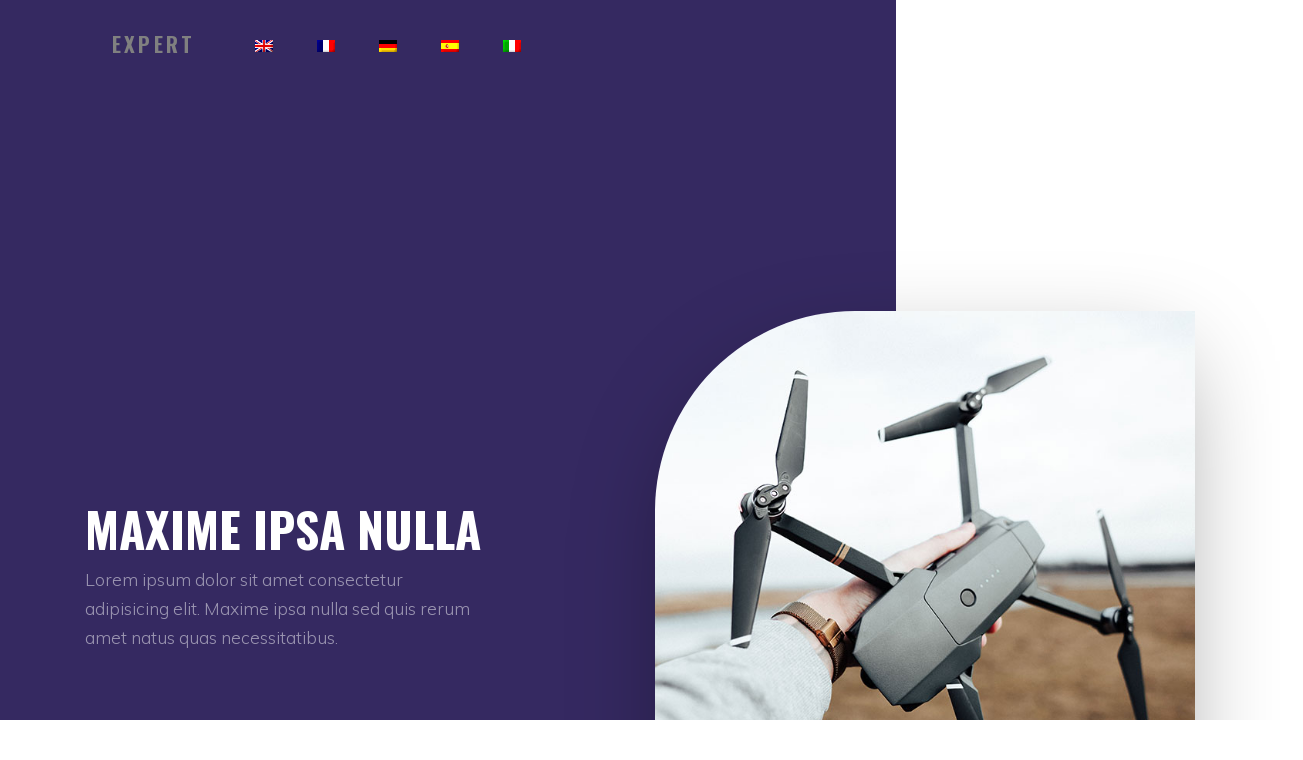

--- FILE ---
content_type: text/html
request_url: http://www.interclubfrosinone.it/fr/
body_size: 2381
content:
<!DOCTYPE html>
<html lang="en">
  <head>
    <title></title>
    <meta charset="utf-8">
    <meta name="viewport" content="width=device-width, initial-scale=1, shrink-to-fit=no">
    
    <link href="https://fonts.googleapis.com/css?family=Oswald:400,700|Muli:300,400,700,900" rel="stylesheet">

    <link rel="stylesheet" href="../assets/css/bootstrap.min.css">

    <link rel="stylesheet" href="../assets/css/style.css">
    
  </head>
  <body data-spy="scroll" data-target=".site-navbar-target" data-offset="300">
  




  <div class="site-wrap">

  
   
    
    <header class="site-navbar py-4 js-sticky-header site-navbar-target" role="banner">
      
      <div class="container-fluid">
        <div class="d-flex align-items-center">
          <div class="site-logo"><span class="text-uppercase">Expert</span></div>
          <div>
            <nav class="site-navigation position-relative text-right" role="navigation">
              <ul class="site-menu main-menu js-clone-nav mr-auto d-none d-xl-block">
                <li><a href="../" class="nav-link"><img src="../assets/images/en.png"></a></li>
                <li><a href="../fr/" class="nav-link"><img src="../assets/images/fr.png"></a></li>
                <li><a href="../de/" class="nav-link"><img src="../assets/images/de.png"></a></li>
                <li><a href="../es/" class="nav-link"><img src="../assets/images/es.png"></a></li>
                <li><a href="../it/" class="nav-link"><img src="../assets/images/it.png"></a></li>
                
              </ul>
            </nav>
          </div>
        </div>
      </div>
      
    </header>

    <div class="intro-section custom-owl-carousel" id="home-section">
      <div class="container">
        <div class="row align-items-center">
          <div class="col-lg-5 mr-auto" data-aos="fade-up">

            <div class="owl-carousel slide-one-item-alt-text">
              <div class="slide-text">
                <h1>Maxime ipsa nulla</h1>
                <p class="mb-5">Lorem ipsum dolor sit amet consectetur adipisicing elit. Maxime ipsa nulla sed quis rerum amet natus quas necessitatibus.</p>
              </div>
            </div>

          </div>
          <div class="col-lg-6 ml-auto"  data-aos="fade-up" data-aos-delay="100">
                        
            <div class="owl-carousel slide-one-item-alt">
              <img src="../assets/images/img_1.jpg" alt="Image" class="img-fluid">
            </div>

          </div>
        </div>
      </div>
    </div>


    <div class="site-section section-1">
      
    
      <div class="container">
        <div class="row">
          <div class="col-lg-5 mr-auto mb-5"  data-aos="fade-up">

            <div class="mb-5">
              <h2 class="section-title">Debitis tempora</h2>
              <p>Lorem ipsum dolor sit amet, consectetur adipisicing elit. Rem possimus distinctio ex. Natus totam voluptatibus animi aspernatur ducimus quas obcaecati mollitia quibusdam temporibus culpa dolore molestias blanditiis consequuntur sunt nisi.</p>
              <p class="mb-5">Aperiam neque id, illum laudantium autem vero quae debitis tempora modi. Ipsa molestias enim in rem et incidunt beatae fugit, ab quam optio atque maiores facere est quidem, veritatis commodi.</p>

              <ul class="ul-check list-unstyled success">
                <li>Aperiam neque id illum laudantium</li>
                <li>Maiores facere est quidem</li>
                <li>Laudantium autem vero</li>
              </ul>
            </div>

            
          </div>

          <div class="col-lg-6"  data-aos="fade-up" data-aos-delay="100">
            <div class="image-absolute-box">
              <div class="box">
                <div class="icon-wrap"><span class="flaticon-vector"></span></div>
                <h3>Veritatis commodi</h3>
                <p>Lorem ipsum dolor sit amet, consectetur adipisicing elit. Obcaecati commodi aspernatur eum eius inventore facilis.</p>
              </div>
              <img src="../assets/images/img_1.jpg" alt="Image" class="img-fluid">
            </div>
          </div>
        </div>
      </div>

    </div>


  


    <div class="site-section section-2 bg-light" id="process-section" data-aos="fade">
      <div class="container">
        <div class="row">
          <div class="col-lg-6 mb-5">
            <h2 class="section-title">Obcaecati commodi</h2>
            <p>Lorem ipsum dolor sit amet, consectetur adipisicing elit. Rem possimus distinctio ex. Natus totam voluptatibus animi aspernatur ducimus quas obcaecati mollitia quibusdam temporibus culpa dolore molestias blanditiis consequuntur sunt nisi.</p>
          </div>
        </div>
        <div class="row">
          <div class="col-md-6 col-lg-4 mb-4 mb-lg-0">
            <div class="process bg-white rounded">
              <div>
                <span class="flaticon-glasses display-4 text-primary mb-4 d-inline-block"></span>
                <h3>Temporibus</h3>
                <p>Lorem ipsum dolor sit amet, consectetur adipisicing elit. Rem possimus distinctio ex. Natus totam voluptatibus animi aspernatur ducimus quas obcaecati mollitia quibusdam temporibus culpa dolore molestias blanditiis consequuntur sunt nisi.</p>
              </div>

            </div>
          </div>
          <div class="col-md-6 col-lg-4 mb-4 mb-lg-0">
            <div class="process bg-white rounded">
              <div>
                <span class="flaticon-vector display-4 text-primary mb-4 d-inline-block"></span>
                <h3>Temporibus</h3>
                <p>Lorem ipsum dolor sit amet, consectetur adipisicing elit. Rem possimus distinctio ex. Natus totam voluptatibus animi aspernatur ducimus quas obcaecati mollitia quibusdam temporibus culpa dolore molestias blanditiis consequuntur sunt nisi.</p>
              </div>

            </div>
          </div>
          <div class="col-md-6 col-lg-4 mb-4 mb-lg-0">
            <div class="process bg-white rounded">
              <div>
                <span class="flaticon-monitor display-4 text-primary mb-4 d-inline-block"></span>
                <h3>Temporibus</h3>
                <p>Lorem ipsum dolor sit amet, consectetur adipisicing elit. Rem possimus distinctio ex. Natus totam voluptatibus animi aspernatur ducimus quas obcaecati mollitia quibusdam temporibus culpa dolore molestias blanditiis consequuntur sunt nisi.</p>
              </div>

            </div>
          </div>
        </div>
      </div>
    </div>


    <div class="site-section testimonial-wrap custom-owl-carousel" id="testimonials-section">
      <div class="container">
        <div class="row text-center justify-content-center mb-5"  data-aos="fade-up">
          <div class="col-lg-6 mb-5 text-center">
            <h2 class="section-title w-100 mx-auto">Temporibus</h2>
            <p>Natus totam voluptatibus animi aspernatur ducimus quas obcaecati mollitia quibusdam temporibus culpa dolore molestias blanditiis consequuntur sunt nisi.</p>
          </div>
        </div>
        <div class="row align-items-center"  data-aos="fade-up" data-aos-delay="100">
          <div class="col-lg-5 mr-auto">

            <div class="owl-carousel slide-one-item-alt-text">
              <div class="slide-text">
                <blockquote>
                  <p><span>&ldquo;</span>Lorem ipsum dolor sit amet, consectetur adipisicing elit. Dignissimos corrupti, obcaecati repudiandae, animi ad quos. Eius expedita ipsa qui autem.<span>&rdquo;</span></p>
                  <p class="author">&mdash;  Dolore molestias</p>
                </blockquote>
              </div>
  

            </div>

          </div>
          <div class="col-lg-6 ml-auto"  data-aos="fade-up" data-aos-delay="200">
                        
            <div class="owl-carousel slide-one-item-alt">
              <img src="../assets/images/person_1.jpg" alt="Image" class="img-fluid">
            </div>

          </div>
        </div>
      </div>
    </div>


    <div class="site-section bg-light" id="services-section" data-aos="fade">
      <div class="container">
        <div class="row">
          <div class="col-lg-12 mb-12">
            <h2 class="section-title">Blanditiis consequuntur</h2>
            <p>Lorem ipsum dolor sit amet, consectetur adipisicing elit. Rem possimus distinctio ex. Natus totam voluptatibus animi aspernatur ducimus quas obcaecati mollitia quibusdam temporibus culpa dolore molestias blanditiis consequuntur sunt nisi.</p>
            <p>Lorem ipsum dolor sit amet, consectetur adipisicing elit. Rem possimus distinctio ex. Natus totam voluptatibus animi aspernatur ducimus quas obcaecati mollitia quibusdam temporibus culpa dolore molestias blanditiis consequuntur sunt nisi.</p>
          </div>
        </div>

      </div>

 

    </div>


    <div class="pricing-wrap bg-primary pricing-counter" id="pricing-section" data-aos="fade">
      <div class="container">
        <div class="row justify-content-center">
          <div class="col-lg-7 text-center">
            <h2 class="section-title mb-3 text-center text-white mx-auto">Natus totam</h2>
            <p class="mb-5 section-desc">Natus totam voluptatibus animi aspernatur ducimus quas obcaecati mollitia quibusdam temporibus culpa dolore molestias blanditiis consequuntur sunt nisi.</p>
          
          </div>
        </div>
      </div>
    </div>
    
    <div class="container">
      <div class="row no-gutters">
        <div class="col-lg-4">
          <div class="pricing">
            <h3>Sunt nisi</h3>
            <p class="description">Morbi vel erat non mauris convallis vehicula. Nulla et sapien. Integer tortor tellus, aliquam faucibus, convallis id, congue eu, quam. Mauris ullamcorper felis vitae erat. Proin feugiat, augue non elementum posuere. Mauris ullamcorper felis vitae erat. Proin feugiat, augue non elementum posuere.</p>  
          </div>
        </div>
        <div class="col-lg-4">
          <div class="pricing pricing-popular">
            <h3>Sunt nisi</h3>
            <p class="description">Morbi vel erat non mauris convallis vehicula. Nulla et sapien. Integer tortor tellus, aliquam faucibus, convallis id, congue eu, quam. Mauris ullamcorper felis vitae erat. Proin feugiat, augue non elementum posuere. Mauris ullamcorper felis vitae erat. Proin feugiat, augue non elementum posuere.</p>
          </div>
        </div>
        <div class="col-lg-4">
          <div class="pricing">
            <h3>Sunt nisi</h3>
            <p class="description">Morbi vel erat non mauris convallis vehicula. Nulla et sapien. Integer tortor tellus, aliquam faucibus, convallis id, congue eu, quam. Mauris ullamcorper felis vitae erat. Proin feugiat, augue non elementum posuere. Mauris ullamcorper felis vitae erat. Proin feugiat, augue non elementum posuere.</p>
          </div>
        </div>
      </div>
    </div>


    <div class="site-section"  data-aos="fade">
      <div class="container">
          <img src="../assets/images/video_bg.jpg" alt="Image" class="img-fluid">
      </div>
    </div>

    <div class="site-section" id="contact-section"  data-aos="fade">
      <div class="container">

        <div class="row align-items-center">
          <div class="col-md-5 order-1 order-md-2 mb-5 mb-md-0">
            <img src="../assets/images/about_1.jpg" alt="Image" class="img-fluid">
          </div>
          <div class="col-md-6 mr-auto order-2 order-md-1">
            
            <h2 class="section-title mb-3">Contact Us</h2>
            <p class="mb-5">Natus totam voluptatibus animi aspernatur ducimus quas obcaecati mollitia quibusdam temporibus culpa dolore molestias blanditiis consequuntur sunt nisi.<br />
              Morbi vel erat non mauris convallis vehicula. Nulla et sapien. Integer tortor tellus, aliquam faucibus, convallis id, congue eu, quam. Mauris ullamcorper felis vitae erat. Proin feugiat, augue non elementum posuere. Mauris ullamcorper felis vitae erat. Proin feugiat, augue non elementum posuere.
            </p>
             <p class="mb-5">Morbi vel erat non mauris convallis vehicula. Nulla et sapien. Integer tortor tellus, aliquam faucibus, convallis id, congue eu, quam. Mauris ullamcorper felis vitae erat. Proin feugiat, augue non elementum posuere. Mauris ullamcorper felis vitae erat. Proin feugiat, augue non elementum posuere.</p>
          
          
          </div>
          
        </div>
      </div>
    </div>

  
     
    <footer class="footer-section bg-light">
      <div class="container">
        <div class="row">
          <div class="col-md-4">
            <h3>Consectetur</h3>
            <p>Lorem ipsum dolor sit amet, consectetur adipisicing elit. Porro consectetur ut hic ipsum et veritatis corrupti. Itaque eius soluta optio dolorum temporibus in, atque, quos fugit sunt sit quaerat dicta.</p>
          </div>

          <div class="col-md-3 ml-auto">
            <h3>Consectetur</h3>
            <p>Lorem ipsum dolor sit amet, consectetur adipisicing elit. Porro consectetur ut hic ipsum et veritatis corrupti. Itaque eius soluta optio dolorum temporibus.</p>
          </div>

          <div class="col-md-4">
            <h3>Consectetur</h3>
            <p>Lorem ipsum dolor sit amet, consectetur adipisicing elit. Porro consectetur ut hic ipsum et veritatis corrupti. Itaque eius soluta optio dolorum temporibus in, atque, quos fugit sunt sit quaerat dicta.</p>
          </div>

        </div>

        <div class="row pt-5 mt-5 text-center">
          <div class="col-md-12">
            <div class="border-top pt-5">
              <p>
           Réalisé par : <a href="https://www.clubarche.it" target="_blank">clubarche.it</a>
            </p>
            
            </div>
          </div>
          
        </div>
      </div>
    </footer>

  
    
  </div> <!-- .site-wrap -->


    
  
  </body>
</html>

--- FILE ---
content_type: text/css
request_url: http://www.interclubfrosinone.it/assets/css/style.css
body_size: 5962
content:
/*------------------------------------------------------------
|  Author: Free-Template.co                                   
|  Author URL: https://free-template.co/                      
|  License: https://creativecommons.org/licenses/by/3.0/      
|  License URL: https://creativecommons.org/licenses/by/3.0/  
-------------------------------------------------------------*/
/* Base */
body {
  line-height: 1.7;
  color: gray;
  font-weight: 300;
  font-size: 1.1rem; }

::-moz-selection {
  background: #000;
  color: #fff; }

::selection {
  background: #000;
  color: #fff; }

a {
  -webkit-transition: .3s all ease;
  -o-transition: .3s all ease;
  transition: .3s all ease; }
  a:hover {
    text-decoration: none; }

h1, h2, h3, h4, h5,
.h1, .h2, .h3, .h4, .h5 {
  font-family: "Oswald", sans-serif;
  text-transform: uppercase; }

.border-2 {
  border-width: 2px; }

.text-black {
  color: #000 !important; }

.bg-black {
  background: #000 !important; }

.color-black-opacity-5 {
  color: rgba(0, 0, 0, 0.5); }

.color-white-opacity-5 {
  color: rgba(255, 255, 255, 0.5); }

.site-wrap:before {
  -webkit-transition: .3s all ease-in-out;
  -o-transition: .3s all ease-in-out;
  transition: .3s all ease-in-out;
  background: rgba(0, 0, 0, 0.6);
  content: "";
  position: absolute;
  z-index: 2000;
  top: 0;
  left: 0;
  right: 0;
  bottom: 0;
  opacity: 0;
  visibility: hidden; }

.offcanvas-menu .site-wrap {
  height: 100%;
  width: 100%;
  z-index: 2;
  overflow: hidden; }
  .offcanvas-menu .site-wrap:before {
    opacity: 1;
    visibility: visible; }

.offcanvas-menu {
  position: relative; }
  .offcanvas-menu:after {
    position: absolute;
    content: "";
    top: 0;
    left: 0;
    top: 0;
    right: 0;
    z-index: 21;
    background: rgba(0, 0, 0, 0.2); }

.btn {
  text-transform: uppercase;
  font-size: 12px;
  font-weight: 900; }
  .btn:hover, .btn:active, .btn:focus {
    outline: none;
    -webkit-box-shadow: none !important;
    box-shadow: none !important; }
  .btn.btn-black {
    border-width: 2px;
    border-color: #000;
    background: #000;
    color: #fff; }
    .btn.btn-black:hover {
      color: #000;
      background-color: transparent; }
    .btn.btn-black.btn-outline-black {
      color: #000;
      background-color: transparent; }
      .btn.btn-black.btn-outline-black:hover {
        border-color: #000;
        background: #000;
        color: #fff; }
  .btn.btn-white {
    border-width: 2px;
    border-color: #fff;
    background: #fff;
    color: #000; }
    .btn.btn-white:hover {
      color: #fff;
      background-color: transparent; }
    .btn.btn-white.btn-outline-white {
      color: #fff;
      background-color: transparent; }
      .btn.btn-white.btn-outline-white:hover {
        border-color: #fff;
        background: #fff;
        color: #000; }

.line-height-1 {
  line-height: 1 !important; }

.bg-black {
  background: #000; }

.form-control {
  height: 55px;
  border-width: 2px;
  font-family: "Muli", -apple-system, BlinkMacSystemFont, "Segoe UI", Roboto, "Helvetica Neue", Arial, "Noto Sans", sans-serif, "Apple Color Emoji", "Segoe UI Emoji", "Segoe UI Symbol", "Noto Color Emoji"; }
  .form-control:active, .form-control:focus {
    border-color: #352961; }
  .form-control:hover, .form-control:active, .form-control:focus {
    -webkit-box-shadow: none !important;
    box-shadow: none !important; }

.site-section {
  padding: 2.5em 0; }
  @media (min-width: 768px) {
    .site-section {
      padding: 5em 0; } }
  .site-section.site-section-sm {
    padding: 4em 0; }

.site-section-heading {
  padding-bottom: 20px;
  margin-bottom: 0px;
  position: relative;
  font-size: 2.5rem; }
  @media (min-width: 768px) {
    .site-section-heading {
      font-size: 3rem; } }

.site-footer {
  padding: 4em 0;
  background: #333333; }
  @media (min-width: 768px) {
    .site-footer {
      padding: 8em 0; } }
  .site-footer .border-top {
    border-top: 1px solid rgba(255, 255, 255, 0.1) !important; }
  .site-footer p {
    color: #737373; }
  .site-footer h2, .site-footer h3, .site-footer h4, .site-footer h5 {
    color: #000; }
  .site-footer a {
    color: #999999; }
    .site-footer a:hover {
      color: black; }
  .site-footer ul li {
    margin-bottom: 10px; }
  .site-footer .footer-heading {
    font-size: 16px;
    color: #000;
    text-transform: uppercase;
    font-weight: 900; }

.bg-text-line {
  display: inline;
  background: #000;
  -webkit-box-shadow: 20px 0 0 #000, -20px 0 0 #000;
  box-shadow: 20px 0 0 #000, -20px 0 0 #000; }

.text-white-opacity-05 {
  color: rgba(255, 255, 255, 0.5); }

.text-black-opacity-05 {
  color: rgba(0, 0, 0, 0.5); }

.hover-bg-enlarge {
  overflow: hidden;
  position: relative; }
  @media (max-width: 991.98px) {
    .hover-bg-enlarge {
      height: auto !important; } }
  .hover-bg-enlarge > div {
    -webkit-transform: scale(1);
    -ms-transform: scale(1);
    transform: scale(1);
    -webkit-transition: .8s all ease-in-out;
    -o-transition: .8s all ease-in-out;
    transition: .8s all ease-in-out; }
  .hover-bg-enlarge:hover > div, .hover-bg-enlarge:focus > div, .hover-bg-enlarge:active > div {
    -webkit-transform: scale(1.2);
    -ms-transform: scale(1.2);
    transform: scale(1.2); }
  @media (max-width: 991.98px) {
    .hover-bg-enlarge .bg-image-md-height {
      height: 300px !important; } }

.bg-image {
  background-size: cover;
  background-position: center center;
  background-repeat: no-repeat;
  background-attachment: fixed; }
  .bg-image.overlay {
    position: relative; }
    .bg-image.overlay:after {
      position: absolute;
      content: "";
      top: 0;
      left: 0;
      right: 0;
      bottom: 0;
      z-index: 0;
      width: 100%;
      background: rgba(0, 0, 0, 0.7); }
  .bg-image > .container {
    position: relative;
    z-index: 1; }

@media (max-width: 991.98px) {
  .img-md-fluid {
    max-width: 100%; } }

@media (max-width: 991.98px) {
  .display-1, .display-3 {
    font-size: 3rem; } }

.play-single-big {
  width: 90px;
  height: 90px;
  display: inline-block;
  border: 2px solid #fff;
  color: #fff !important;
  border-radius: 50%;
  position: relative;
  -webkit-transition: .3s all ease-in-out;
  -o-transition: .3s all ease-in-out;
  transition: .3s all ease-in-out; }
  .play-single-big > span {
    font-size: 50px;
    position: absolute;
    top: 50%;
    left: 50%;
    -webkit-transform: translate(-40%, -50%);
    -ms-transform: translate(-40%, -50%);
    transform: translate(-40%, -50%); }
  .play-single-big:hover {
    width: 120px;
    height: 120px; }

.overlap-to-top {
  margin-top: -150px; }

.ul-check {
  margin-bottom: 50px; }
  .ul-check li {
    position: relative;
    padding-left: 35px;
    margin-bottom: 15px;
    line-height: 1.5; }
    .ul-check li:before {
      left: 0;
      font-size: 20px;
      top: -.3rem;
      font-family: "icomoon";
      content: "\e5ca";
      position: absolute; }
  .ul-check.white li:before {
    color: #fff; }
  .ul-check.success li:before {
    color: #28a745; }
  .ul-check.primary li:before {
    color: #352961; }

.select-wrap, .wrap-icon {
  position: relative; }
  .select-wrap .icon, .wrap-icon .icon {
    position: absolute;
    right: 10px;
    top: 50%;
    -webkit-transform: translateY(-50%);
    -ms-transform: translateY(-50%);
    transform: translateY(-50%);
    font-size: 22px; }
  .select-wrap select, .wrap-icon select {
    -webkit-appearance: none;
    -moz-appearance: none;
    appearance: none;
    width: 100%; }

/* Navbar */
.site-logo {
  position: relative;
  font-weight: 900;
  font-size: 1.3rem;
  font-family: "Oswald", sans-serif;
  letter-spacing: .2rem; }
  .site-logo a {
    color: #fff; }

.site-navbar {
  margin-bottom: 0px;
  z-index: 1999;
  position: absolute;
  width: 100%; }
  .site-navbar .container-fluid {
    padding-left: 7rem;
    padding-right: 7rem; }
    @media (max-width: 1199.98px) {
      .site-navbar .container-fluid {
        padding-left: 15px;
        padding-right: 15px; } }
  .site-navbar .site-navigation .site-menu {
    margin-bottom: 0; }
    .site-navbar .site-navigation .site-menu .active {
      color: #352961;
      display: inline-block;
      padding: 5px 20px; }
    .site-navbar .site-navigation .site-menu .cta a:before, .site-navbar .site-navigation .site-menu .cta a:after {
      display: none; }
    .site-navbar .site-navigation .site-menu a {
      text-decoration: none !important;
      display: inline-block; }
    .site-navbar .site-navigation .site-menu > li {
      display: inline-block; }
      .site-navbar .site-navigation .site-menu > li > a {
        padding: 5px 20px;
        color: #fff;
        display: inline-block;
        text-decoration: none !important; }
        .site-navbar .site-navigation .site-menu > li > a:hover {
          color: #fff; }
    .site-navbar .site-navigation .site-menu .has-children {
      position: relative; }
      .site-navbar .site-navigation .site-menu .has-children > a {
        position: relative;
        padding-right: 20px; }
        .site-navbar .site-navigation .site-menu .has-children > a:before {
          position: absolute;
          content: "\e313";
          font-size: 16px;
          top: 50%;
          right: 0;
          -webkit-transform: translateY(-50%);
          -ms-transform: translateY(-50%);
          transform: translateY(-50%);
          font-family: 'icomoon'; }
      .site-navbar .site-navigation .site-menu .has-children .dropdown {
        visibility: hidden;
        opacity: 0;
        top: 100%;
        position: absolute;
        text-align: left;
        border-top: 2px solid #352961;
        -webkit-box-shadow: 0 2px 10px -2px rgba(0, 0, 0, 0.1);
        box-shadow: 0 2px 10px -2px rgba(0, 0, 0, 0.1);
        padding: 0px 0;
        margin-top: 20px;
        margin-left: 0px;
        background: #fff;
        -webkit-transition: 0.2s 0s;
        -o-transition: 0.2s 0s;
        transition: 0.2s 0s; }
        .site-navbar .site-navigation .site-menu .has-children .dropdown.arrow-top {
          position: absolute; }
          .site-navbar .site-navigation .site-menu .has-children .dropdown.arrow-top:before {
            bottom: 100%;
            left: 20%;
            border: solid transparent;
            content: " ";
            height: 0;
            width: 0;
            position: absolute;
            pointer-events: none; }
          .site-navbar .site-navigation .site-menu .has-children .dropdown.arrow-top:before {
            border-color: rgba(136, 183, 213, 0);
            border-bottom-color: #fff;
            border-width: 10px;
            margin-left: -10px; }
        .site-navbar .site-navigation .site-menu .has-children .dropdown a {
          text-transform: none;
          letter-spacing: normal;
          -webkit-transition: 0s all;
          -o-transition: 0s all;
          transition: 0s all;
          color: #343a40; }
        .site-navbar .site-navigation .site-menu .has-children .dropdown .active > a {
          color: #352961 !important; }
        .site-navbar .site-navigation .site-menu .has-children .dropdown > li {
          list-style: none;
          padding: 0;
          margin: 0;
          min-width: 200px; }
          .site-navbar .site-navigation .site-menu .has-children .dropdown > li > a {
            padding: 9px 20px;
            display: block; }
            .site-navbar .site-navigation .site-menu .has-children .dropdown > li > a:hover {
              background: #ebeef0;
              color: #212529; }
          .site-navbar .site-navigation .site-menu .has-children .dropdown > li.has-children > a:before {
            content: "\e315";
            right: 20px; }
          .site-navbar .site-navigation .site-menu .has-children .dropdown > li.has-children > .dropdown, .site-navbar .site-navigation .site-menu .has-children .dropdown > li.has-children > ul {
            left: 100%;
            top: 0; }
          .site-navbar .site-navigation .site-menu .has-children .dropdown > li.has-children:hover > a, .site-navbar .site-navigation .site-menu .has-children .dropdown > li.has-children:active > a, .site-navbar .site-navigation .site-menu .has-children .dropdown > li.has-children:focus > a {
            background: #ebeef0;
            color: #212529; }
      .site-navbar .site-navigation .site-menu .has-children:hover > a, .site-navbar .site-navigation .site-menu .has-children:focus > a, .site-navbar .site-navigation .site-menu .has-children:active > a {
        color: #352961; }
      .site-navbar .site-navigation .site-menu .has-children:hover, .site-navbar .site-navigation .site-menu .has-children:focus, .site-navbar .site-navigation .site-menu .has-children:active {
        cursor: pointer; }
        .site-navbar .site-navigation .site-menu .has-children:hover > .dropdown, .site-navbar .site-navigation .site-menu .has-children:focus > .dropdown, .site-navbar .site-navigation .site-menu .has-children:active > .dropdown {
          -webkit-transition-delay: 0s;
          -o-transition-delay: 0s;
          transition-delay: 0s;
          margin-top: 0px;
          visibility: visible;
          opacity: 1; }
    .site-navbar .site-navigation .site-menu.site-menu-dark > li > a {
      color: black;
      position: relative; }
      .site-navbar .site-navigation .site-menu.site-menu-dark > li > a:after {
        height: 2px;
        background: #000;
        content: "";
        position: absolute;
        bottom: 0;
        left: 20px;
        right: 20px;
        -webkit-transform: scale(0);
        -ms-transform: scale(0);
        transform: scale(0);
        -webkit-transition: .3s all ease;
        -o-transition: .3s all ease;
        transition: .3s all ease; }
      .site-navbar .site-navigation .site-menu.site-menu-dark > li > a:hover, .site-navbar .site-navigation .site-menu.site-menu-dark > li > a.active {
        color: #352961;
        position: relative; }
        .site-navbar .site-navigation .site-menu.site-menu-dark > li > a:hover:after, .site-navbar .site-navigation .site-menu.site-menu-dark > li > a.active:after {
          -webkit-transform: scale(1);
          -ms-transform: scale(1);
          transform: scale(1); }

.site-mobile-menu {
  width: 300px;
  position: fixed;
  right: 0;
  z-index: 2000;
  padding-top: 20px;
  background: #fff;
  height: calc(100vh);
  -webkit-transform: translateX(110%);
  -ms-transform: translateX(110%);
  transform: translateX(110%);
  -webkit-box-shadow: -10px 0 20px -10px rgba(0, 0, 0, 0.1);
  box-shadow: -10px 0 20px -10px rgba(0, 0, 0, 0.1);
  -webkit-transition: .3s all ease-in-out;
  -o-transition: .3s all ease-in-out;
  transition: .3s all ease-in-out; }
  .offcanvas-menu .site-mobile-menu {
    -webkit-transform: translateX(0%);
    -ms-transform: translateX(0%);
    transform: translateX(0%); }
  .site-mobile-menu .site-mobile-menu-header {
    width: 100%;
    float: left;
    padding-left: 20px;
    padding-right: 20px; }
    .site-mobile-menu .site-mobile-menu-header .site-mobile-menu-close {
      float: right;
      margin-top: 8px; }
      .site-mobile-menu .site-mobile-menu-header .site-mobile-menu-close span {
        font-size: 30px;
        display: inline-block;
        padding-left: 10px;
        padding-right: 0px;
        line-height: 1;
        cursor: pointer;
        -webkit-transition: .3s all ease;
        -o-transition: .3s all ease;
        transition: .3s all ease; }
        .site-mobile-menu .site-mobile-menu-header .site-mobile-menu-close span:hover {
          color: #dee2e6; }
    .site-mobile-menu .site-mobile-menu-header .site-mobile-menu-logo {
      float: left;
      margin-top: 10px;
      margin-left: 0px; }
      .site-mobile-menu .site-mobile-menu-header .site-mobile-menu-logo a {
        display: inline-block;
        text-transform: uppercase; }
        .site-mobile-menu .site-mobile-menu-header .site-mobile-menu-logo a img {
          max-width: 70px; }
        .site-mobile-menu .site-mobile-menu-header .site-mobile-menu-logo a:hover {
          text-decoration: none; }
  .site-mobile-menu .site-mobile-menu-body {
    overflow-y: scroll;
    -webkit-overflow-scrolling: touch;
    position: relative;
    padding: 0 20px 20px 20px;
    height: calc(100vh - 52px);
    padding-bottom: 150px; }
  .site-mobile-menu .site-nav-wrap {
    padding: 0;
    margin: 0;
    list-style: none;
    position: relative; }
    .site-mobile-menu .site-nav-wrap a {
      padding: 10px 20px;
      display: block;
      position: relative;
      color: #212529; }
      .site-mobile-menu .site-nav-wrap a:hover {
        color: #352961; }
    .site-mobile-menu .site-nav-wrap li {
      position: relative;
      display: block; }
      .site-mobile-menu .site-nav-wrap li .active {
        color: #dc3545; }
    .site-mobile-menu .site-nav-wrap .arrow-collapse {
      position: absolute;
      right: 0px;
      top: 10px;
      z-index: 20;
      width: 36px;
      height: 36px;
      text-align: center;
      cursor: pointer;
      border-radius: 50%; }
      .site-mobile-menu .site-nav-wrap .arrow-collapse:hover {
        background: #f8f9fa; }
      .site-mobile-menu .site-nav-wrap .arrow-collapse:before {
        font-size: 12px;
        z-index: 20;
        font-family: "icomoon";
        content: "\f078";
        position: absolute;
        top: 50%;
        left: 50%;
        -webkit-transform: translate(-50%, -50%) rotate(-180deg);
        -ms-transform: translate(-50%, -50%) rotate(-180deg);
        transform: translate(-50%, -50%) rotate(-180deg);
        -webkit-transition: .3s all ease;
        -o-transition: .3s all ease;
        transition: .3s all ease; }
      .site-mobile-menu .site-nav-wrap .arrow-collapse.collapsed:before {
        -webkit-transform: translate(-50%, -50%);
        -ms-transform: translate(-50%, -50%);
        transform: translate(-50%, -50%); }
    .site-mobile-menu .site-nav-wrap > li {
      display: block;
      position: relative;
      float: left;
      width: 100%; }
      .site-mobile-menu .site-nav-wrap > li > a {
        padding-left: 20px;
        font-size: 20px; }
      .site-mobile-menu .site-nav-wrap > li > ul {
        padding: 0;
        margin: 0;
        list-style: none; }
        .site-mobile-menu .site-nav-wrap > li > ul > li {
          display: block; }
          .site-mobile-menu .site-nav-wrap > li > ul > li > a {
            padding-left: 40px;
            font-size: 16px; }
          .site-mobile-menu .site-nav-wrap > li > ul > li > ul {
            padding: 0;
            margin: 0; }
            .site-mobile-menu .site-nav-wrap > li > ul > li > ul > li {
              display: block; }
              .site-mobile-menu .site-nav-wrap > li > ul > li > ul > li > a {
                font-size: 16px;
                padding-left: 60px; }
    .site-mobile-menu .site-nav-wrap[data-class="social"] {
      float: left;
      width: 100%;
      margin-top: 30px;
      padding-bottom: 5em; }
      .site-mobile-menu .site-nav-wrap[data-class="social"] > li {
        width: auto; }
        .site-mobile-menu .site-nav-wrap[data-class="social"] > li:first-child a {
          padding-left: 15px !important; }

.sticky-wrapper {
  position: absolute;
  z-index: 100;
  width: 100%; }
  .sticky-wrapper + .site-blocks-cover {
    margin-top: 96px; }
  .sticky-wrapper .site-menu-toggle {
    color: #000; }
    @media (max-width: 991.98px) {
      .sticky-wrapper .site-menu-toggle {
        color: #fff; } }
  .sticky-wrapper .site-navbar {
    -webkit-transition: .3s all ease;
    -o-transition: .3s all ease;
    transition: .3s all ease; }
    .sticky-wrapper .site-navbar .site-menu > li {
      display: inline-block; }
      .sticky-wrapper .site-navbar .site-menu > li > a {
        position: relative; }
        .sticky-wrapper .site-navbar .site-menu > li > a:after {
          height: 2px;
          background: #fff;
          content: "";
          position: absolute;
          bottom: 0;
          left: 20px;
          right: 20px;
          -webkit-transform: scale(0);
          -ms-transform: scale(0);
          transform: scale(0);
          -webkit-transition: .3s all ease;
          -o-transition: .3s all ease;
          transition: .3s all ease; }
        .sticky-wrapper .site-navbar .site-menu > li > a:hover, .sticky-wrapper .site-navbar .site-menu > li > a.active {
          color: #fff;
          position: relative; }
          .sticky-wrapper .site-navbar .site-menu > li > a:hover:after, .sticky-wrapper .site-navbar .site-menu > li > a.active:after {
            -webkit-transform: scale(1);
            -ms-transform: scale(1);
            transform: scale(1); }
  .sticky-wrapper.is-sticky .site-menu-toggle {
    color: #000; }
  .sticky-wrapper.is-sticky .site-navbar {
    -webkit-box-shadow: 4px 0 20px -5px rgba(0, 0, 0, 0.2);
    box-shadow: 4px 0 20px -5px rgba(0, 0, 0, 0.2);
    background: #fff; }
    .sticky-wrapper.is-sticky .site-navbar .site-logo a {
      color: #000; }
    .sticky-wrapper.is-sticky .site-navbar .site-menu > li {
      display: inline-block; }
      .sticky-wrapper.is-sticky .site-navbar .site-menu > li > a {
        position: relative;
        color: #000; }
        .sticky-wrapper.is-sticky .site-navbar .site-menu > li > a:after {
          height: 2px;
          background: #352961;
          content: "";
          position: absolute;
          bottom: 0;
          left: 20px;
          right: 20px;
          -webkit-transform: scale(0);
          -ms-transform: scale(0);
          transform: scale(0);
          -webkit-transition: .3s all ease;
          -o-transition: .3s all ease;
          transition: .3s all ease; }
        .sticky-wrapper.is-sticky .site-navbar .site-menu > li > a:hover, .sticky-wrapper.is-sticky .site-navbar .site-menu > li > a.active {
          color: #352961;
          position: relative; }
          .sticky-wrapper.is-sticky .site-navbar .site-menu > li > a:hover:after, .sticky-wrapper.is-sticky .site-navbar .site-menu > li > a.active:after {
            -webkit-transform: scale(1);
            -ms-transform: scale(1);
            transform: scale(1); }
  .sticky-wrapper .shrink {
    padding-top: 10px !important;
    padding-bottom: 10px !important; }

/* Blocks */
.gradient-bg {
  background: #8186d5;
  background: -moz-linear-gradient(-45deg, #8186d5 0%, #494ca2 100%);
  background: -webkit-gradient(left top, right bottom, color-stop(0%, #8186d5), color-stop(100%, #494ca2));
  background: -webkit-linear-gradient(-45deg, #8186d5 0%, #494ca2 100%);
  background: -o-linear-gradient(-45deg, #8186d5 0%, #494ca2 100%);
  background: -ms-linear-gradient(-45deg, #8186d5 0%, #494ca2 100%);
  background: -webkit-linear-gradient(315deg, #8186d5 0%, #494ca2 100%);
  background: -o-linear-gradient(315deg, #8186d5 0%, #494ca2 100%);
  background: linear-gradient(135deg, #8186d5 0%, #494ca2 100%);
  filter: progid:DXImageTransform.Microsoft.gradient( startColorstr='#8186d5', endColorstr='#494ca2', GradientType=1 ); }

.intro-section {
  position: relative; }
  .intro-section, .intro-section .container .row {
    height: 100vh;
    min-height: 1200px; }
  .intro-section:before {
    content: "";
    position: absolute;
    height: 100%;
    width: 70%;
    background: #352961;
    border-bottom-right-radius: 200px; }
    @media (max-width: 991.98px) {
      .intro-section:before {
        width: 100%; } }
  .intro-section h1 {
    font-size: 3rem;
    font-weight: 900;
    color: #fff; }
  .intro-section p {
    color: rgba(255, 255, 255, 0.5);
    font-size: 1.1rem;
    max-width: 400px; }
    @media (max-width: 991.98px) {
      .intro-section p {
        min-width: 100%; } }
  .intro-section .btn {
    border-width: 2px; }

.site-section {
  padding: 10em 0; }
  @media (max-width: 991.98px) {
    .site-section {
      padding: 4em 0; } }

.cta a span {
  border-color: #352961;
  padding: 10px 20px; }

.cta a:hover span {
  background: #007bff;
  color: #fff; }

.cta a.active {
  border-bottom: none; }
  .cta a.active > span {
    background-color: #007bff;
    color: #fff; }

.bg-light {
  background: #f1f3f8 !important; }

.section-sub-title {
  color: #352961;
  text-transform: uppercase;
  font-size: .7rem;
  font-weight: 900;
  display: block;
  margin-bottom: 1.5rem; }

.section-title {
  font-size: 3rem;
  color: #352961;
  margin-bottom: 1.8rem;
  font-weight: 900;
  max-width: 450px; }
  @media (max-width: 991.98px) {
    .section-title {
      font-size: 2.5rem; } }

.counter .icon-wrap {
  margin-right: 1.5rem; }
  .counter .icon-wrap > span {
    position: relative;
    top: -.2em;
    font-size: 2rem; }

.counter .counter-text strong {
  line-height: .5;
  font-size: 3.5rem;
  display: block;
  font-weight: 700;
  color: #000;
  margin-bottom: 1rem; }

.counter .counter-text span {
  font-size: 1rem;
  line-height: 1; }

.image-absolute-box {
  position: relative; }
  .image-absolute-box .box {
    position: absolute;
    background: #352961;
    padding: 30px;
    max-width: 300px;
    bottom: -20%;
    right: -20%; }
    @media (max-width: 991.98px) {
      .image-absolute-box .box {
        top: auto;
        right: auto;
        position: relative;
        width: 100%;
        max-width: 100%; } }
    .image-absolute-box .box .icon-wrap {
      color: #fff;
      margin-bottom: 1.5rem; }
      .image-absolute-box .box .icon-wrap span {
        font-size: 2rem; }
    .image-absolute-box .box h3 {
      font-size: 1.2rem;
      color: #fff;
      margin-bottom: 1.5rem; }
    .image-absolute-box .box p {
      color: rgba(255, 255, 255, 0.55); }

.section-1 {
  margin-top: 10rem; }

.work-thumb {
  position: relative;
  display: block;
  cursor: pointer;
  -webkit-transition: .2s all ease-in-out;
  -o-transition: .2s all ease-in-out;
  transition: .2s all ease-in-out; }
  .work-thumb:after {
    position: absolute;
    top: 0;
    left: 0;
    right: 0;
    bottom: 0;
    content: "";
    background: rgba(53, 41, 97, 0.8);
    z-index: 1;
    opacity: 0;
    visibility: hidden;
    -webkit-transition: .3s all ease;
    -o-transition: .3s all ease;
    transition: .3s all ease; }
  .work-thumb .work-text {
    position: absolute;
    text-align: center;
    top: 50%;
    left: 50%;
    z-index: 2;
    opacity: 0;
    visibility: hidden;
    -webkit-transform: translate(-50%, -50%);
    -ms-transform: translate(-50%, -50%);
    transform: translate(-50%, -50%);
    -webkit-transition: .3s all ease;
    -o-transition: .3s all ease;
    transition: .3s all ease;
    margin-top: 20px; }
    .work-thumb .work-text h3 {
      font-size: 1.5rem;
      font-weight: 900;
      color: #fff;
      margin: 0;
      padding: 0; }
    .work-thumb .work-text .category {
      font-size: .8rem;
      color: rgba(255, 255, 255, 0.7);
      text-transform: uppercase; }
  .work-thumb:hover {
    z-index: 3;
    -webkit-transform: scale(1.03);
    -ms-transform: scale(1.03);
    transform: scale(1.03); }
    .work-thumb:hover:after {
      opacity: .9;
      visibility: visible; }
    .work-thumb:hover .work-text {
      -webkit-transition-delay: .2s;
      -o-transition-delay: .2s;
      transition-delay: .2s;
      opacity: 1;
      visibility: visible;
      margin-top: 0px; }

.nonloop-block-13 .owl-nav {
  display: none; }

.nonloop-block-13 .owl-dots {
  margin-top: 30px;
  width: 100%;
  text-align: center; }
  .nonloop-block-13 .owl-dots .owl-dot {
    display: inline-block;
    margin: 5px; }
    .nonloop-block-13 .owl-dots .owl-dot span {
      display: inline-block;
      width: 10px;
      height: 10px;
      border-radius: 50%;
      background-color: #e6e6e6; }
    .nonloop-block-13 .owl-dots .owl-dot.active span {
      background-color: #352961; }

.nonloop-block-13 .owl-stage {
  padding-top: 3rem;
  padding-bottom: 3rem; }

.nonloop-block-13 .owl-item {
  position: relative;
  z-index: 2;
  -webkit-transform: scale(1);
  -ms-transform: scale(1);
  transform: scale(1);
  -webkit-transition: 0.1s all cubic-bezier(0.17, 0.67, 0.86, 0.2);
  -o-transition: 0.1s all cubic-bezier(0.17, 0.67, 0.86, 0.2);
  transition: 0.1s all cubic-bezier(0.17, 0.67, 0.86, 0.2); }
  .nonloop-block-13 .owl-item:hover {
    z-index: 3;
    -webkit-transform: scale(1.07);
    -ms-transform: scale(1.07);
    transform: scale(1.07); }

.nonloop-block-14 .owl-nav {
  display: none; }

.nonloop-block-14 .owl-dots {
  margin-top: 30px;
  width: 100%;
  text-align: center; }
  .nonloop-block-14 .owl-dots .owl-dot {
    display: inline-block;
    margin: 5px; }
    .nonloop-block-14 .owl-dots .owl-dot span {
      display: inline-block;
      width: 10px;
      height: 10px;
      border-radius: 50%;
      background-color: #ccc; }
    .nonloop-block-14 .owl-dots .owl-dot.active span {
      background-color: #352961; }

.footer-section {
  padding: 7em 0; }
  .footer-section p {
    font-size: 1rem; }
  .footer-section h3 {
    font-size: .9rem;
    letter-spacing: .1rem;
    text-transform: uppercase;
    color: #000;
    margin-bottom: 1.5rem;
    font-weight: 900; }
  .footer-section .footer-links li {
    margin-bottom: 10px; }

.process, .service {
  position: relative; }
  .process .number, .service .number {
    position: absolute;
    top: 50px;
    left: -30px;
    line-height: 0;
    z-index: -1;
    font-size: 10rem;
    color: whitesmoke;
    font-weight: 900; }
  .process h3, .service h3 {
    font-size: 1.5rem;
    color: #352961;
    font-weight: 700;
    margin-bottom: 1.5rem; }

.process {
  text-align: center;
  padding: 30px;
  border: 1px solid #d9d9d9; }

.service {
  padding: 4rem;
  background: #fff;
  position: relative;
  border-radius: 4px;
  overflow: hidden;
  top: 0;
  -webkit-transition: 0.3s all cubic-bezier(0.17, 0.67, 0.52, 0.94);
  -o-transition: 0.3s all cubic-bezier(0.17, 0.67, 0.52, 0.94);
  transition: 0.3s all cubic-bezier(0.17, 0.67, 0.52, 0.94); }
  @media (max-width: 991.98px) {
    .service {
      padding: 2rem; } }
  .service .custom-icon-wrap {
    width: 80px;
    height: 80px;
    display: block;
    border-radius: 50%;
    background-color: #fafafa;
    position: relative;
    margin-bottom: 1.5rem;
    -webkit-transition: 0.2s all cubic-bezier(0.17, 0.67, 0.52, 0.94);
    -o-transition: 0.2s all cubic-bezier(0.17, 0.67, 0.52, 0.94);
    transition: 0.2s all cubic-bezier(0.17, 0.67, 0.52, 0.94);
    top: 0; }
    .service .custom-icon-wrap > span {
      font-size: 1.8rem;
      position: absolute;
      display: inline-block;
      top: 50%;
      left: 50%;
      color: #dc3545;
      -webkit-transform: translate(-50%, -50%);
      -ms-transform: translate(-50%, -50%);
      transform: translate(-50%, -50%); }
  .service:before, .service:after {
    position: absolute;
    content: "";
    height: 7px;
    background: #352961;
    top: 0;
    left: 0;
    width: 100%;
    -webkit-transition: 0.3s all cubic-bezier(0.17, 0.67, 0.52, 0.94);
    -o-transition: 0.3s all cubic-bezier(0.17, 0.67, 0.52, 0.94);
    transition: 0.3s all cubic-bezier(0.17, 0.67, 0.52, 0.94); }
  .service:before {
    z-index: 1; }
  .service:after {
    background: #dc3545;
    width: 0;
    z-index: 2; }
  .service:hover {
    top: -10px;
    -webkit-box-shadow: 0 4px 30px -5px rgba(0, 0, 0, 0.2);
    box-shadow: 0 4px 30px -5px rgba(0, 0, 0, 0.2); }
    .service:hover:after {
      width: 100%; }
    .service:hover .custom-icon-wrap {
      background: rgba(220, 53, 69, 0.1);
      top: -10px; }

.nonloop-block-14 .owl-stage {
  padding-top: 2rem;
  padding-bottom: 2rem; }

.custom-owl-carousel .slide-one-item-alt {
  border-top-left-radius: 200px;
  overflow: hidden;
  -webkit-box-shadow: 0 30px 100px -20px rgba(0, 0, 0, 0.4);
  box-shadow: 0 30px 100px -20px rgba(0, 0, 0, 0.4); }

@media (max-width: 991.98px) {
  .custom-owl-carousel .col-lg-5 {
    margin-top: 40%; } }

.custom-owl-carousel .owl-custom-direction {
  position: absolute;
  bottom: -20px;
  z-index: 9;
  left: 50%;
  -webkit-transform: translateX(-50%);
  -ms-transform: translateX(-50%);
  transform: translateX(-50%); }
  .custom-owl-carousel .owl-custom-direction a {
    z-index: 1;
    display: inline-block;
    padding: 28px 30px;
    position: relative;
    background: #dc3545;
    float: left; }
    .custom-owl-carousel .owl-custom-direction a:first-child {
      border-top-left-radius: 4px;
      border-bottom-left-radius: 4px; }
    .custom-owl-carousel .owl-custom-direction a:last-child {
      border-top-right-radius: 4px;
      border-bottom-right-radius: 4px; }
    .custom-owl-carousel .owl-custom-direction a span {
      font-size: 1.5rem;
      display: inline-block;
      position: absolute;
      top: 50%;
      color: #fff;
      left: 50%;
      -webkit-transform: translate(-50%, -50%);
      -ms-transform: translate(-50%, -50%);
      transform: translate(-50%, -50%); }
    .custom-owl-carousel .owl-custom-direction a:hover {
      position: relative;
      z-index: 2;
      -webkit-box-shadow: 0 5px 20px -5px rgba(0, 0, 0, 0.4);
      box-shadow: 0 5px 20px -5px rgba(0, 0, 0, 0.4); }

.testimonial-wrap blockquote p {
  font-size: 1.8rem;
  color: #000; }
  .testimonial-wrap blockquote p.author {
    font-size: 1.2rem;
    font-family: "Oswald", sans-serif; }

.testimonial-wrap blockquote span {
  display: inline-block;
  font-family: "Oswald", sans-serif; }

@media (max-width: 991.98px) {
  .slide-one-item-alt-text {
    text-align: center; } }

.pricing-wrap {
  padding-bottom: 20rem;
  padding-top: 7rem; }
  @media (max-width: 1199.98px) {
    .pricing-wrap {
      padding-bottom: 7em; } }
  .pricing-wrap .section-desc {
    color: rgba(255, 255, 255, 0.7); }

.pricing {
  margin-top: -70%;
  background: #fff;
  padding: 30px;
  -webkit-box-shadow: 0 5px 30px -5px rgba(0, 0, 0, 0.2);
  box-shadow: 0 5px 30px -5px rgba(0, 0, 0, 0.2);
  border-radius: 7px;
  text-align: center;
  z-index: 1;
  position: relative; }
  .pricing em {
    font-style: normal; }
  @media (max-width: 1199.98px) {
    .pricing {
      margin-top: 0;
      margin-bottom: 7rem; }
      .pricing:first-child {
        margin-top: -70px; } }
  .pricing.pricing-popular {
    -webkit-transform: scale(1.05);
    -ms-transform: scale(1.05);
    transform: scale(1.05);
    z-index: 2; }
    @media (max-width: 1199.98px) {
      .pricing.pricing-popular {
        -webkit-transform: scale(1);
        -ms-transform: scale(1);
        transform: scale(1); } }
  .pricing h3 {
    color: #352961;
    font-weight: 300;
    margin-bottom: 1.5rem; }
  .pricing .description, .pricing .description-2 {
    font-size: 15px; }
  .pricing .price {
    margin: 30px 0; }
    .pricing .price span {
      display: block;
      font-weight: 700;
      font-size: 13px;
      letter-spacing: .2em;
      text-transform: uppercase;
      color: #352961; }
    .pricing .price strong {
      font-weight: 300;
      font-family: "Oswald", sans-serif;
      color: #352961;
      font-size: 4rem; }
  .pricing .btn {
    border-width: 2px; }

.video-img-bg {
  display: block;
  position: relative; }
  .video-img-bg .play-button {
    position: absolute;
    width: 80px;
    height: 80px;
    border-radius: 50%;
    background: #fff;
    -webkit-transition: .3s all ease;
    -o-transition: .3s all ease;
    transition: .3s all ease;
    top: 50%;
    left: 50%;
    -webkit-transform: translate(-50%, -50%);
    -ms-transform: translate(-50%, -50%);
    transform: translate(-50%, -50%); }
    .video-img-bg .play-button > span {
      position: absolute;
      top: 50%;
      left: 50%;
      margin-left: 2px;
      -webkit-transform: translate(-50%, -50%);
      -ms-transform: translate(-50%, -50%);
      transform: translate(-50%, -50%); }

.form-subscribe .btn:hover, .form-subscribe .btn:active, .form-subscribe .btn:focus {
  background-color: #352961 !important;
  border-color: #352961 !important;
  color: #fff; }

/*PRELOADING------------ */
#overlayer {
  width: 100%;
  height: 100%;
  position: fixed;
  z-index: 7100;
  background: #fff;
  top: 0;
  left: 0;
  right: 0;
  bottom: 0; }

.loader {
  z-index: 7700;
  position: fixed;
  top: 50%;
  left: 50%;
  -webkit-transform: translate(-50%, -50%);
  -ms-transform: translate(-50%, -50%);
  transform: translate(-50%, -50%); }
